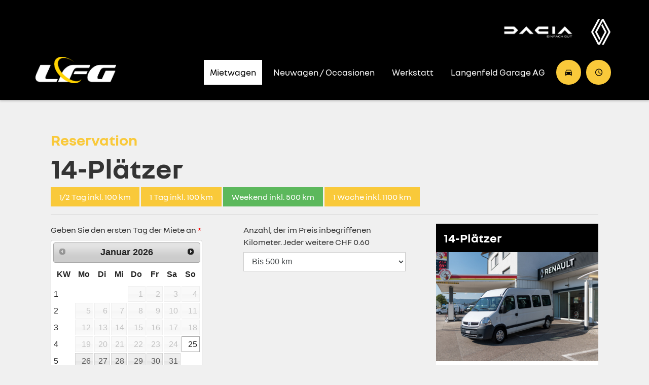

--- FILE ---
content_type: text/html; charset=UTF-8
request_url: https://www.langenfeld.ch/mietwagen/mieten/2/14-platzer-personenbus/type4
body_size: 5517
content:
<!doctype html><!--[if lt IE 7]><html class="no-js lt-ie9 lt-ie8 lt-ie7" lang=""><![endif]--><!--[if IE 7]><html class="no-js lt-ie9 lt-ie8" lang=""><![endif]--><!--[if IE 8]><html class="no-js lt-ie9" lang=""><![endif]--><!--[if gt IE 8]><!--><html class="no-js" lang=""><!--<![endif]--><head><meta charset="utf-8"><meta http-equiv="X-UA-Compatible" content="IE=edge,chrome=1"><meta name="robots" content="index, follow" /><meta name="viewport" content="width=device-width, initial-scale=1.0" /><meta http-equiv="X-UA-Compatible" content="IE=edge"><link rel="apple-touch-icon" sizes="180x180" href="/apple-touch-icon.png"><link rel="icon" type="image/png" sizes="32x32" href="/favicon-32x32.png"><link rel="icon" type="image/png" sizes="16x16" href="/favicon-16x16.png"><link rel="manifest" href="/manifest.json"><link rel="mask-icon" href="/safari-pinned-tab.svg" color="#5bbad5"><meta name="theme-color" content="#ffffff"><link rel="stylesheet" href="https://cdnjs.cloudflare.com/ajax/libs/material-design-iconic-font/2.2.0/css/material-design-iconic-font.min.css"><title>Mietwagen: Klein- und Personentransporter ab 20.- | Langenfeld Garage AG</title><style type="text/css"> div.required label.control-label:after { content: " *"; color: red; } </style><!-- Global site tag (gtag.js) - Google Analytics --><script async src="https://www.googletagmanager.com/gtag/js?id=G-5M18RMJ8NZ"></script><script> window.dataLayer = window.dataLayer || []; function gtag(){dataLayer.push(arguments);} gtag('js', new Date()); gtag('config', 'G-5M18RMJ8NZ');</script><meta property="og:type" content="website"><meta name="twitter:card" content="summary"><meta property="og:title" content="Mietwagen: Klein- und Personentransporter ab 20.-"><meta name="twitter:title" content="Mietwagen: Klein- und Personentransporter ab 20.-"><meta property="og:url" content="https://www.langenfeld.ch/mietwagen/mieten/2/14-platzer-personenbus/type4"><meta name="twitter:url" content="https://www.langenfeld.ch/mietwagen/mieten/2/14-platzer-personenbus/type4"><meta name="description" content="Personenbuse für neun bis vierzehn Personen &amp;#10072; Kastenwagen in fünf Grössen &amp;#10072; Hier online reservieren"><meta property="og:description" content="Personenbuse für neun bis vierzehn Personen &amp;#10072; Kastenwagen in fünf Grössen &amp;#10072; Hier online reservieren"><meta name="twitter:description" content="Personenbuse für neun bis vierzehn Personen &amp;#10072; Kastenwagen in fünf Grössen &amp;#10072; Hier online reservieren"><meta name="keywords" content="Mietwagen, Mietauto, Personentransporter, Personenbus, Chauffeur, Kleintransporter, Kastenwagen, Mietfahrzeug"><link href="/assets/3c4e1b98/themes/smoothness/jquery-ui.css?v=1719320727" rel="stylesheet"><link href="/assets/4c63d943/css/wofs/fonts.css?v=1719320502" rel="stylesheet"><link href="/assets/4c63d943/css/normalize.min.css?v=1719320502" rel="stylesheet"><link href="/assets/4c63d943/css/main.css?v=1719320502" rel="stylesheet"><link href="https://cdnjs.cloudflare.com/ajax/libs/Swiper/3.4.1/css/swiper.min.css" rel="stylesheet"></head><body><div class="header"><div class="burger"><div class="row"><div class="col-9"><a href="/"><img src="/images/lfg_black.png"></a></div><div class="col-2"><a href="javascript:void(0);" onclick="$('.menu').toggle();">☰</a></div></div></div><div class="container"><div class="sub"><div class="row"><div class="col-xl-9 hidden-lg-down address"></div><div class="col-xl-3 col-lg-12 brands"><a href="http://www.dacia.ch/de/" style="margin-right: 16px;"><img height="50" src="/images/dacianew.png"></a><a href="http://www.renault.ch/de/" style="margin-right: 6px;" target="_blank"><img height="50" src="/images/renault.png"></a></div></div></div><div class="logo"><a href="/"><img src="/images/lfg_black.png"></a></div><div class="menu"><ul><li><a href="/mietwagen" class="active "><span>Mietwagen</span></a></li><li><a href="/neuwagen-occasionen" class=" "><span>Neuwagen / Occasionen</span></a></li><li><a href="/werkstatt" class=" "><span>Werkstatt</span></a></li><li><a href="/langenfeld-garage-ag" class=" "><span>Langenfeld Garage AG</span></a></li><li><a href="/probefahrt-vereinbaren" class=" icon"><span>Probefahrt vereinbaren</span><i class="zmdi zmdi-car"></i></a></li><li><a href="https://langenfeld.sopl.ch/" class=" icon"><span>Termin vereinbaren</span><i class="zmdi zmdi-time"></i></a></li></ul></div></div><div class=" container-black"><div class="container"></div></div></div><div class="main"><div class="container"><form id="w0" action="/mietwagen/mieten/2/14-platzer-personenbus/type4" method="post"><input type="hidden" name="_csrf" value="lByCb35Jazpe0gvEDvrCmP0Ud0Dgh76tzfSgyu4eSpL2SccMKDAdYiu_aPZGnojviktAF5X23_m4n8OhqUol1w=="><h2>Reservation</h2><h1>14-Plätzer</h1><a class="btn btn-primary " href="/mietwagen/mieten/2/14-platzer-personenbus/type2">1/2 Tag inkl. 100 km</a>&nbsp;<a class="btn btn-primary " href="/mietwagen/mieten/2/14-platzer-personenbus/type3">1 Tag inkl. 100 km</a>&nbsp;<a class="btn btn-primary btn-success" href="/mietwagen/mieten/2/14-platzer-personenbus/type4">Weekend inkl. 500 km</a>&nbsp;<a class="btn btn-primary " href="/mietwagen/mieten/2/14-platzer-personenbus/type5">1 Woche inkl. 1100 km</a>&nbsp;<hr><h3></h3><script> var price = '600'; var rent = '600'; var multiplicator = 1; var limit = '500'; var evalKm = function() {	if($('#km').val() >= 500) {	$('#warning').show();	} else {	$('#warning').hide();	}	if($('#mietwagenreservation-type3_days').val() !== undefined) {	multi = $('#mietwagenreservation-type3_days').val();	} else {	multi = 1;	}	$('input[name=type3_days]').each(function(index, elmn) {	multi = elmn.val();	});	var eKm = $('#km').val(), p = 0;	eKm = eKm - limit; if (eKm > 0) { p = eKm * 0.6; } p = Math.ceil(p); if(multi !== undefined) {	multiplicator = multi;	p = Math.ceil(p - (multi - 1) * limit * 0.6);	if(p < 0) {	p = 0;	} }	rent = price * multiplicator; var eTotal = (parseInt(p) + parseInt(rent)); $('#eval').html(p); $('#rent').html(rent); $('#total').html(Math.ceil(eTotal)); }; </script><div class="row"><div class="col-lg-4"><div class="form-group field-mietwagenreservation-start_date required"><label class="control-label" for="mietwagenreservation-start_date">Geben Sie den ersten Tag der Miete an</label><input type="hidden" id="mietwagenreservation-start_date" name="MietwagenReservation[start_date]"><div id="mietwagenreservation-start_date-container"></div><div class="invalid-feedback"></div></div></div><div class="col-lg-4"><div class="form-group field-km"><label class="control-label" for="km">Anzahl, der im Preis inbegriffenen Kilometer. Jeder weitere CHF 0.60</label><select id="km" class="form-control" name="MietwagenReservation[km_per_day]" placeholder="50" onchange="evalKm()"><option value="500" selected>Bis 500 km</option><option value="550">550 km</option><option value="600">600 km</option><option value="650">650 km</option><option value="700">700 km</option><option value="750">750 km</option><option value="800">800 km</option><option value="850">850 km</option><option value="900">900 km</option><option value="950">950 km</option><option value="1000">1000 km</option></select><div class="invalid-feedback"></div></div></div><div class="col-lg-4 list"><div class="inner"><div class="title"><h3>14-Plätzer</h3></div><div class="image"><img src="/storage/10_dsc-0300_b1d5d417.jpg" class="img-fluid"></div><div class="text"><div class="table" style="margin: 0;"><table class="table" style="margin: 0;"><tr><th>Miete</th><td style="text-align: right;"><span id="rent">600</span> CHF</td></tr><tr><th>Kilometer</th><td style="text-align: right;"><span id="eval">0</span> CHF</td></tr><tr><th style="background: #000; color: #FFF;">Total</th><td style="text-align: right; background: #000; color: #FFF;"><span id="total">600</span> CHF (inkl. MwSt)</td></tr><tr id="warning" style="display: none;"><td colspan="2"><div class="alert alert-warning">Für ein individuelles Angebot melden Sie sich bitte bei uns per Telefon oder Kontaktformular. </div></td></tr><tr><td colspan="2"><small>Es handelt sich um einen Richtpreis.	Als Kaution sind 500 CHF beim Mietbeginn in Bar zu hinterlegen. <strong>Preis exkl. Kraftstoff.</strong></small></td></tr></table></div></div></div></div></div><div class="swiper-container" style="margin-top: 30px; margin-bottom: 30px;"><div class="swiper-wrapper"><div class="swiper-slide"><img src="/storage/0_dsc-0308_3a9d4e08.jpg" class="img-fluid"></div><div class="swiper-slide"><img src="/storage/0_dsc-0312_0108fbdf.jpg" class="img-fluid"></div><div class="swiper-slide"><img src="/storage/0_dsc-0319_ed157f33.jpg" class="img-fluid"></div><div class="swiper-slide"><img src="/storage/0_dsc-0300_b1d5d417.jpg" class="img-fluid"></div></div><div class="swiper-pagination"></div><div class="swiper-button-prev"></div><div class="swiper-button-next"></div></div><hr><h3>Persönliche Daten</h3><div class="form" style="max-width: 600px;"><div class="row"><div class="col-md-6"><div class="form-group field-mietwagenreservation-firstname required"><label class="control-label" for="mietwagenreservation-firstname">Vorname</label><input type="text" id="mietwagenreservation-firstname" class="form-control" name="MietwagenReservation[firstname]" aria-required="true"><div class="invalid-feedback"></div></div></div><div class="col-md-6"><div class="form-group field-mietwagenreservation-lastname required"><label class="control-label" for="mietwagenreservation-lastname">Nachname</label><input type="text" id="mietwagenreservation-lastname" class="form-control" name="MietwagenReservation[lastname]" aria-required="true"><div class="invalid-feedback"></div></div></div></div><div class="row"><div class="col-md-6"><div class="form-group field-mietwagenreservation-street required"><label class="control-label" for="mietwagenreservation-street">Strasse / Nr.</label><input type="text" id="mietwagenreservation-street" class="form-control" name="MietwagenReservation[street]" aria-required="true"><div class="invalid-feedback"></div></div></div></div><div class="row"><div class="col-md-6"><div class="form-group field-mietwagenreservation-city required"><label class="control-label" for="mietwagenreservation-city">Ortschaft</label><input type="text" id="mietwagenreservation-city" class="form-control" name="MietwagenReservation[city]" aria-required="true"><div class="invalid-feedback"></div></div></div><div class="col-md-3"><div class="form-group field-mietwagenreservation-plz required"><label class="control-label" for="mietwagenreservation-plz">PLZ</label><input type="text" id="mietwagenreservation-plz" class="form-control" name="MietwagenReservation[plz]" aria-required="true"><div class="invalid-feedback"></div></div></div></div><div class="row"><div class="col-md-6"><div class="form-group field-mietwagenreservation-tel required"><label class="control-label" for="mietwagenreservation-tel">Telefon</label><input type="text" id="mietwagenreservation-tel" class="form-control" name="MietwagenReservation[tel]" aria-required="true"><div class="invalid-feedback"></div></div></div><div class="col-md-6"><div class="form-group field-mietwagenreservation-mail required"><label class="control-label" for="mietwagenreservation-mail">E-Mail</label><input type="text" id="mietwagenreservation-mail" class="form-control" name="MietwagenReservation[mail]" aria-required="true"><div class="invalid-feedback"></div></div></div></div><div class="form-group field-mietwagenreservation-prefer_contact_via"><label class="control-label">Kontakt gewünscht via:</label><input type="hidden" name="MietwagenReservation[prefer_contact_via]" value=""><div id="mietwagenreservation-prefer_contact_via" class="label-block" role="radiogroup"><label><input type="radio" name="MietwagenReservation[prefer_contact_via]" value="0" checked> Telefon</label><label><input type="radio" name="MietwagenReservation[prefer_contact_via]" value="1"> E-Mail</label></div><div class="invalid-feedback"></div></div><div class="form-group field-mietwagenreservation-text"><label class="control-label" for="mietwagenreservation-text">Mitteilung (optional)</label><textarea id="mietwagenreservation-text" class="form-control" name="MietwagenReservation[text]" rows="4"></textarea><div class="invalid-feedback"></div></div><div class="form-group field-mietwagenreservation-agb required"><input type="hidden" name="MietwagenReservation[agb]" value="0"><label><input type="checkbox" id="mietwagenreservation-agb" name="MietwagenReservation[agb]" value="1" aria-required="true"> Habe die Mietbedingungen gelesen und akzeptiert</label><div class="invalid-feedback"></div></div><div class="error-summary alert alert-danger" style="display:none"><p>Bitte korrigieren Sie die folgenden Fehler:</p><ul></ul></div><div class="form-group"><button type="submit" class="btn btn-primary">Anfrage</button></div></div></form><hr style="margin-top: 40px;"><h4>Mietbedingungen</h4><div class="row"><div class="col-md-4"><h5>Versicherung</h5><p>Inklusive Haftpflicht- und Vollkaskoversicherung (Selbstbehalt je 1'000 CHF).</p><h5 style="margin-top: 25px;">Kaution</h5>Als Kaution sind 500 CHF beim Mietbeginn in Bar zu hinterlegen.</div><div class="col-md-4"><h5>Annulierung</h5><p>Bis 48 Stunden vor Mietbeginn kostenlos, danach 50% der Grundmiete. Ohne Annulierung 100% der Grundmiete.</div><div class="col-md-4"><h5>Fahrten ins Ausland</h5><p>Die länderspezifischen Vorschriften bei Fahrten ins Ausland sind durch den Mieter abzuklären.</p><h5 style="margin-top: 25px;">Führerausweis</h5><p>Wir vermieten nur an Kunden mit CH-Ausweis. <br>Für 14 Plätzer ist das D1 erforderlich. <br>Für Kastenwagen ist Ausweis B erforderlich.</p></div></div></div></div><footer id="footer"><div class="container"><div class="row"><div class="col-md-6"><h4>Öffnungszeiten</h4><p><strong>Kundendienst und Werkstatt</strong><br> Montag bis Donnerstag: 07:30 - 12:00 Uhr, 13:00 - 17:30 Uhr <br> Freitag: 07:30 - 12:00 Uhr, 13:00 - 17:00 </p><p><strong>Verkauf</strong><br> Montag bis Freitag: 07:30 - 12:00 Uhr, 13:00 - 18:00 Uhr <br> Samstag: 08:00 - 12:00 Uhr </p></div><div class="col-md-3"><h4>Kontakt</h4><p> Langenfeld Garage AG <br> Hauptstrasse 142 <br> 5072 Oeschgen <br><br> Tel: <a href="tel:0628711716">062 871 17 16</a><br> Fax: <a href="tel:0628715816">062 871 58 16</a><br><br><a href="mailto:info@langenfeld.ch">info@langenfeld.ch</a></p><ul><li><a href="/impressum">Impressum</a></li><li><a href="/datenschutz">Datenschutz</a></li></ul></div><div class="col-md-3"><h4>Assistance</h4><p>24-Stunden Service erreichbar unter</p><p><strong>Renault</strong><br><a href="tel:0448341200">044 834 12 00</a></p><p><strong>Dacia</strong><br><a href="tel:0447770375">044 777 03 75</a></p><p><strong>Z.E. Assistance</strong><br><a href="tel:0448341201">044 834 12 01</a></p></div></div></div></footer><script src="/assets/38333461/jquery.js?v=1719320502"></script><script src="/assets/3c4e1b98/jquery-ui.js?v=1719320728"></script><script src="/assets/3c4e1b98/ui/i18n/datepicker-de.js?v=1719320728"></script><script src="/assets/b38bb2a2/yii.js?v=1719320521"></script><script src="/assets/b38bb2a2/yii.validation.js?v=1719320521"></script><script src="/assets/b38bb2a2/yii.activeForm.js?v=1719320521"></script><script src="/assets/4c63d943/js/vendor/modernizr-2.8.3-respond-1.4.2.min.js?v=1719320502"></script><script src="/assets/4c63d943/js/jquery.equalHeights.js?v=1719320502"></script><script src="/assets/4c63d943/js/main.js?v=1719320502"></script><script src="https://cdnjs.cloudflare.com/ajax/libs/Swiper/3.4.1/js/swiper.js"></script><script>jQuery(function ($) {jQuery('#mietwagenreservation-start_date-container').datepicker($.extend({}, $.datepicker.regional['de'], {"minDate":"+1d","showWeek":true,"defaultDate":null,"altField":"#mietwagenreservation-start_date","dateFormat":"dd.mm.yy"}));new Swiper ('.swiper-container', { loop: true, slidesPerView : (($(window).width() > 1024) ? 2 : 1), pagination: '.swiper-pagination', nextButton: '.swiper-button-next', prevButton: '.swiper-button-prev',	});jQuery('#w0').yiiActiveForm([{"id":"km","name":"km_per_day","container":".field-km","input":"#km","error":".invalid-feedback","validate":function (attribute, value, messages, deferred, $form) {yii.validation.number(value, messages, {"pattern":/^[+-]?\d+$/,"message":"Anzahl, der im Preis inbegriffenen Kilometer. Jeder weitere CHF 0.60 muss eine Ganzzahl sein.","skipOnEmpty":1});}},{"id":"mietwagenreservation-firstname","name":"firstname","container":".field-mietwagenreservation-firstname","input":"#mietwagenreservation-firstname","error":".invalid-feedback","validate":function (attribute, value, messages, deferred, $form) {yii.validation.required(value, messages, {"message":"Vorname darf nicht leer sein."});yii.validation.string(value, messages, {"message":"Vorname muss eine Zeichenkette sein.","max":255,"tooLong":"Vorname darf maximal 255 Zeichen enthalten.","skipOnEmpty":1});}},{"id":"mietwagenreservation-lastname","name":"lastname","container":".field-mietwagenreservation-lastname","input":"#mietwagenreservation-lastname","error":".invalid-feedback","validate":function (attribute, value, messages, deferred, $form) {yii.validation.required(value, messages, {"message":"Nachname darf nicht leer sein."});yii.validation.string(value, messages, {"message":"Nachname muss eine Zeichenkette sein.","max":255,"tooLong":"Nachname darf maximal 255 Zeichen enthalten.","skipOnEmpty":1});}},{"id":"mietwagenreservation-street","name":"street","container":".field-mietwagenreservation-street","input":"#mietwagenreservation-street","error":".invalid-feedback","validate":function (attribute, value, messages, deferred, $form) {yii.validation.required(value, messages, {"message":"Strasse \/ Nr. darf nicht leer sein."});yii.validation.string(value, messages, {"message":"Strasse \/ Nr. muss eine Zeichenkette sein.","max":255,"tooLong":"Strasse \/ Nr. darf maximal 255 Zeichen enthalten.","skipOnEmpty":1});}},{"id":"mietwagenreservation-city","name":"city","container":".field-mietwagenreservation-city","input":"#mietwagenreservation-city","error":".invalid-feedback","validate":function (attribute, value, messages, deferred, $form) {yii.validation.required(value, messages, {"message":"Ortschaft darf nicht leer sein."});yii.validation.string(value, messages, {"message":"Ortschaft muss eine Zeichenkette sein.","max":255,"tooLong":"Ortschaft darf maximal 255 Zeichen enthalten.","skipOnEmpty":1});}},{"id":"mietwagenreservation-plz","name":"plz","container":".field-mietwagenreservation-plz","input":"#mietwagenreservation-plz","error":".invalid-feedback","validate":function (attribute, value, messages, deferred, $form) {yii.validation.required(value, messages, {"message":"PLZ darf nicht leer sein."});yii.validation.string(value, messages, {"message":"PLZ muss eine Zeichenkette sein.","max":255,"tooLong":"PLZ darf maximal 255 Zeichen enthalten.","skipOnEmpty":1});}},{"id":"mietwagenreservation-tel","name":"tel","container":".field-mietwagenreservation-tel","input":"#mietwagenreservation-tel","error":".invalid-feedback","validate":function (attribute, value, messages, deferred, $form) {yii.validation.required(value, messages, {"message":"Telefon darf nicht leer sein."});yii.validation.string(value, messages, {"message":"Telefon muss eine Zeichenkette sein.","max":255,"tooLong":"Telefon darf maximal 255 Zeichen enthalten.","skipOnEmpty":1});}},{"id":"mietwagenreservation-mail","name":"mail","container":".field-mietwagenreservation-mail","input":"#mietwagenreservation-mail","error":".invalid-feedback","validate":function (attribute, value, messages, deferred, $form) {yii.validation.required(value, messages, {"message":"E-Mail darf nicht leer sein."});yii.validation.email(value, messages, {"pattern":/^[a-zA-Z0-9!#$%&'*+\/=?^_`{|}~-]+(?:\.[a-zA-Z0-9!#$%&'*+\/=?^_`{|}~-]+)*@(?:[a-zA-Z0-9](?:[a-zA-Z0-9-]*[a-zA-Z0-9])?\.)+[a-zA-Z0-9](?:[a-zA-Z0-9-]*[a-zA-Z0-9])?$/,"fullPattern":/^[^@]*<[a-zA-Z0-9!#$%&'*+\/=?^_`{|}~-]+(?:\.[a-zA-Z0-9!#$%&'*+\/=?^_`{|}~-]+)*@(?:[a-zA-Z0-9](?:[a-zA-Z0-9-]*[a-zA-Z0-9])?\.)+[a-zA-Z0-9](?:[a-zA-Z0-9-]*[a-zA-Z0-9])?>$/,"allowName":false,"message":"E-Mail ist keine gültige E-Mail-Adresse.","enableIDN":false,"skipOnEmpty":1});yii.validation.string(value, messages, {"message":"E-Mail muss eine Zeichenkette sein.","max":255,"tooLong":"E-Mail darf maximal 255 Zeichen enthalten.","skipOnEmpty":1});}},{"id":"mietwagenreservation-prefer_contact_via","name":"prefer_contact_via","container":".field-mietwagenreservation-prefer_contact_via","input":"#mietwagenreservation-prefer_contact_via","error":".invalid-feedback","validate":function (attribute, value, messages, deferred, $form) {yii.validation.number(value, messages, {"pattern":/^[+-]?\d+$/,"message":"Kontakt gewünscht via: muss eine Ganzzahl sein.","skipOnEmpty":1});}},{"id":"mietwagenreservation-text","name":"text","container":".field-mietwagenreservation-text","input":"#mietwagenreservation-text","error":".invalid-feedback","validate":function (attribute, value, messages, deferred, $form) {yii.validation.string(value, messages, {"message":"Mitteilung (optional) muss eine Zeichenkette sein.","skipOnEmpty":1});}},{"id":"mietwagenreservation-agb","name":"agb","container":".field-mietwagenreservation-agb","input":"#mietwagenreservation-agb","error":".invalid-feedback","validate":function (attribute, value, messages, deferred, $form) {yii.validation.required(value, messages, {"message":"Habe die Mietbedingungen gelesen und akzeptiert darf nicht leer sein."});yii.validation.number(value, messages, {"pattern":/^[+-]?\d+$/,"message":"Habe die Mietbedingungen gelesen und akzeptiert muss eine Ganzzahl sein.","min":1,"tooSmall":"Bitte akzeptieren Sie die Mietbedingungen","skipOnEmpty":1});}}], {"errorSummary":".error-summary.alert.alert-danger","errorCssClass":"is-invalid","successCssClass":"is-valid","validationStateOn":"input"});});</script><script>$(window).scroll(function() {	if($(window).scrollTop() <= 20) {	$('.header').removeClass('header-scroll');	} else {	$('.header').addClass('header-scroll');	}	}); </script></body></html>

--- FILE ---
content_type: text/css
request_url: https://www.langenfeld.ch/assets/4c63d943/css/wofs/fonts.css?v=1719320502
body_size: 192
content:
@font-face {
	font-family:'NouvelR';
	src:	url('NouvelR-Light.woff2') format('woff2');
	font-weight: 200;
	font-style: normal;
}

@font-face {
	font-family:'NouvelR';
	src:	url('NouvelR-Book.woff2') format('woff2');
	font-weight: 300;
	font-style: normal;
}

@font-face {
	font-family:'NouvelR';
	src:	url('NouvelR-Regular.woff2') format('woff2');
	font-weight: 400;
	font-style: normal;
}

@font-face {
	font-family:'NouvelR';
	src:	url('NouvelR-Semibold.woff2') format('woff2');
	font-weight: 600;
	font-style: normal;
}

@font-face {
	font-family:'NouvelR';
	src:	url('NouvelR-Bold.woff2') format('woff2');
	font-weight: 700;
	font-style: normal;
}

@font-face {
	font-family:'NouvelR';
	src:	url('NouvelR-Extrabold.woff2') format('woff2');
	font-weight: 800;
	font-style: normal;
}

@font-face {
	font-family:'NouvelRVariable';
	src:	url('NouvelR-Variable.woff2') format('woff2');
	font-weight: 800;
	font-style: normal;
}



--- FILE ---
content_type: application/javascript
request_url: https://www.langenfeld.ch/assets/4c63d943/js/main.js?v=1719320502
body_size: 81
content:
$(window).on('load', function() {
	$('.equalHeights').equalHeights({});
});